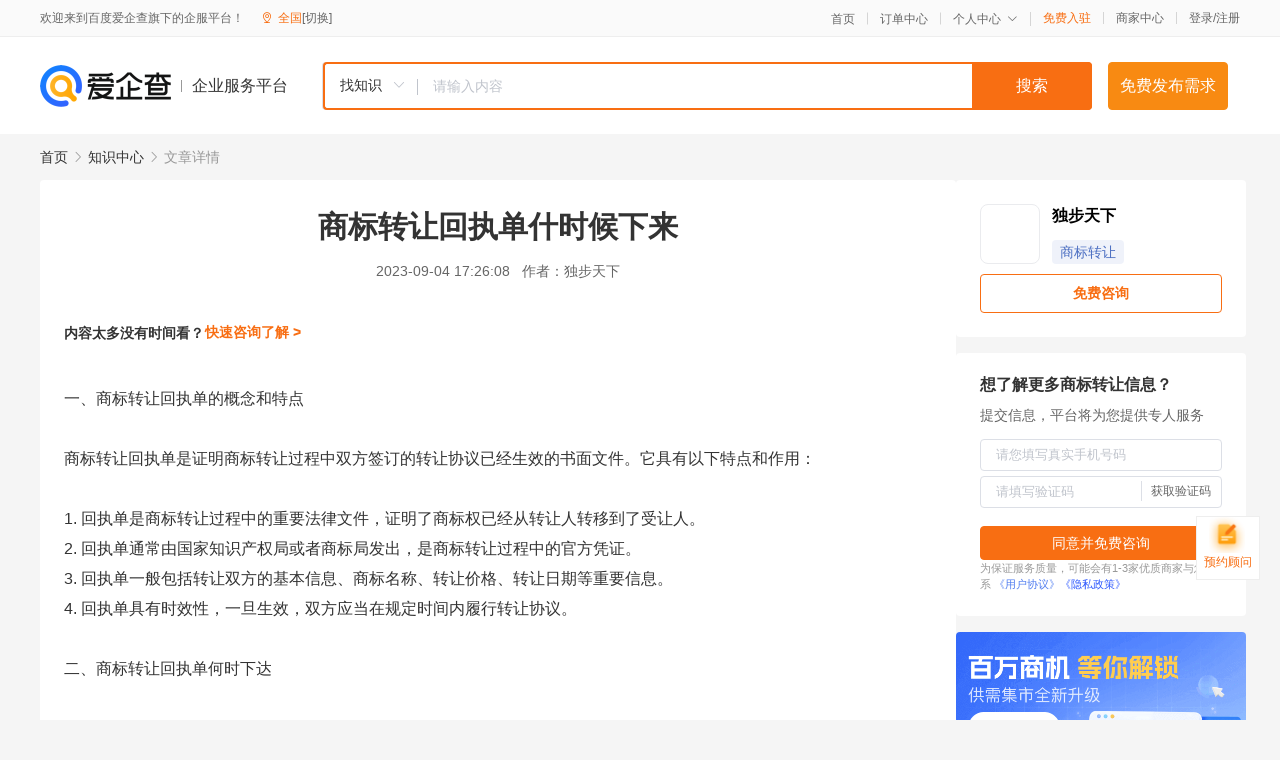

--- FILE ---
content_type: text/html; charset=UTF-8
request_url: https://yiqifu.baidu.com/cknowledge_10057296704
body_size: 4477
content:
<!DOCTYPE html><html><head><meta charset="UTF-8">  <title>商标转让回执单什时候下来-商标转让-爱企查企业服务平台</title>   <meta name="keywords" content="商标转让回执单什时候下来,商标转让,商标,知识产权,商标转让资讯信息">   <meta name="description" content="独步天下为您提供与商标转让回执单什时候下来相关的文章内容,本文将详细介绍商标转让回执单的概念、特点和重要性，并解答关于回执单何时下达的问题。同时，本文还将提供一些关于商标转让的常见问题及解答，以帮助读者更好地了解商标转让的相关事宜...查找更多优质文章内容，请关注爱企查企业服务平台。">  <meta http-equiv="X-UA-Compatible" content="IE=edge"><meta name="referrer" content="no-referrer-when-downgrade"><link rel="pre-connect" href="//qifu-pub.bj.bcebos.com/"><link rel="dns-prefetch" href="//qifu-pub.bj.bcebos.com/"><link rel="dns-prefetch" href="//ts.bdimg.com"><link rel="dns-prefetch" href="//himg.bdimg.com"><link rel="shortcut icon" href="//xinpub.cdn.bcebos.com/static/favicon.ico" type="image/x-icon">  <script type="text/javascript" src="//passport.baidu.com/passApi/js/uni_login_wrapper.js"></script><script src="https://xin-static.cdn.bcebos.com/law-m/js/template.js"></script> <link href="//xinpub.cdn.bcebos.com/aiqifu/static/1748572627/css/vendors.95232eab35f.css" rel="stylesheet"><link href="//xinpub.cdn.bcebos.com/aiqifu/static/1748572627/css/cknowledgedetail.f54973436a7.css" rel="stylesheet"> <script>/* eslint-disable */
        // 添加百度统计
        var _hmt = _hmt || [];
        (function () {
            var hm = document.createElement('script');
            hm.src = '//hm.baidu.com/hm.js?37e1bd75d9c0b74f7b4a8ba07566c281';
            hm.setAttribute('async', 'async');
            hm.setAttribute('defer', 'defer');
            var s = document.getElementsByTagName('script')[0];
            s.parentNode.insertBefore(hm, s);
        })();</script></head><body><div id="app">  </div><script>/* eslint-disable */  window.pageData = {"isLogin":0,"userName":null,"casapi":null,"passapi":"\/\/passport.baidu.com\/passApi\/js\/uni_login_wrapper.js","logoutUrl":"https:\/\/yiqifu.baidu.com\/\/cusercenter\/logout","logintype":0,"userPhoto":"https:\/\/himg.bdimg.com\/sys\/portrait\/item\/default.jpg","homePage":"https:\/\/yiqifu.baidu.com","passDomain":"https:\/\/passport.baidu.com","version":"V1.0.33","detail":{"id":"10057296704","onlineStatus":"1","title":"\u5546\u6807\u8f6c\u8ba9\u56de\u6267\u5355\u4ec0\u65f6\u5019\u4e0b\u6765","author":"\u72ec\u6b65\u5929\u4e0b","logo":"http:\/\/cspd-video-frame.su.bcebos.com\/fe8f6c5ab6b311ee84c685e33420c977.png","shopLink":"","publishTime":"2023-09-04 17:26:08","content":"\u4e00\u3001\u5546\u6807\u8f6c\u8ba9\u56de\u6267\u5355\u7684\u6982\u5ff5\u548c\u7279\u70b9<br><br>\u5546\u6807\u8f6c\u8ba9\u56de\u6267\u5355\u662f\u8bc1\u660e\u5546\u6807\u8f6c\u8ba9\u8fc7\u7a0b\u4e2d\u53cc\u65b9\u7b7e\u8ba2\u7684\u8f6c\u8ba9\u534f\u8bae\u5df2\u7ecf\u751f\u6548\u7684\u4e66\u9762\u6587\u4ef6\u3002\u5b83\u5177\u6709\u4ee5\u4e0b\u7279\u70b9\u548c\u4f5c\u7528\uff1a<br><br>1. \u56de\u6267\u5355\u662f\u5546\u6807\u8f6c\u8ba9\u8fc7\u7a0b\u4e2d\u7684\u91cd\u8981\u6cd5\u5f8b\u6587\u4ef6\uff0c\u8bc1\u660e\u4e86\u5546\u6807\u6743\u5df2\u7ecf\u4ece\u8f6c\u8ba9\u4eba\u8f6c\u79fb\u5230\u4e86\u53d7\u8ba9\u4eba\u3002<br>2. \u56de\u6267\u5355\u901a\u5e38\u7531\u56fd\u5bb6\u77e5\u8bc6\u4ea7\u6743\u5c40\u6216\u8005\u5546\u6807\u5c40\u53d1\u51fa\uff0c\u662f\u5546\u6807\u8f6c\u8ba9\u8fc7\u7a0b\u4e2d\u7684\u5b98\u65b9\u51ed\u8bc1\u3002<br>3. \u56de\u6267\u5355\u4e00\u822c\u5305\u62ec\u8f6c\u8ba9\u53cc\u65b9\u7684\u57fa\u672c\u4fe1\u606f\u3001\u5546\u6807\u540d\u79f0\u3001\u8f6c\u8ba9\u4ef7\u683c\u3001\u8f6c\u8ba9\u65e5\u671f\u7b49\u91cd\u8981\u4fe1\u606f\u3002<br>4. \u56de\u6267\u5355\u5177\u6709\u65f6\u6548\u6027\uff0c\u4e00\u65e6\u751f\u6548\uff0c\u53cc\u65b9\u5e94\u5f53\u5728\u89c4\u5b9a\u65f6\u95f4\u5185\u5c65\u884c\u8f6c\u8ba9\u534f\u8bae\u3002<br><br>\u4e8c\u3001\u5546\u6807\u8f6c\u8ba9\u56de\u6267\u5355\u4f55\u65f6\u4e0b\u8fbe<br><br>\u4e00\u822c\u6765\u8bf4\uff0c\u5546\u6807\u8f6c\u8ba9\u56de\u6267\u5355\u7684\u4e0b\u8fbe\u65f6\u95f4\u53d6\u51b3\u4e8e\u5546\u6807\u5c40\u7684\u5de5\u4f5c\u6548\u7387\u548c\u6cd5\u5f8b\u6cd5\u89c4\u7684\u89c4\u5b9a\u3002\u5728\u4e2d\u56fd\uff0c\u56fd\u5bb6\u77e5\u8bc6\u4ea7\u6743\u5c40\u901a\u5e38\u4f1a\u5728\u53d7\u7406\u5546\u6807\u8f6c\u8ba9\u7533\u8bf7\u540e\u7ea63-6\u4e2a\u6708\u5185\u53d1\u51fa\u56de\u6267\u5355\u3002\u4f46\u662f\uff0c\u5177\u4f53\u65f6\u95f4\u53ef\u80fd\u56e0\u5730\u533a\u3001\u6848\u4ef6\u590d\u6742\u5ea6\u7b49\u56e0\u7d20\u800c\u6709\u6240\u4e0d\u540c\u3002<br><br>\u6b64\u5916\uff0c\u5982\u679c\u8f6c\u8ba9\u53cc\u65b9\u9700\u8981\u52a0\u5feb\u56de\u6267\u5355\u7684\u4e0b\u8fbe\u901f\u5ea6\uff0c\u53ef\u4ee5\u5411\u5546\u6807\u5c40\u63d0\u51fa\u52a0\u6025\u529e\u7406\u7533\u8bf7\u3002\u5546\u6807\u5c40\u4f1a\u6839\u636e\u5b9e\u9645\u60c5\u51b5\u8fdb\u884c\u5ba1\u6279\uff0c\u5982\u679c\u7b26\u5408\u52a0\u6025\u529e\u7406\u7684\u6761\u4ef6\uff0c\u53ef\u4ee5\u52a0\u5feb\u529e\u7406\u901f\u5ea6\u3002<br><br>\u4e09\u3001\u5e38\u89c1\u95ee\u9898\u53ca\u89e3\u7b54<br><br>1. \u95ee\uff1a\u5546\u6807\u8f6c\u8ba9\u56de\u6267\u5355\u662f\u5426\u53ef\u4ee5\u81ea\u884c\u586b\u5199\uff1f<br>\u7b54\uff1a\u4e0d\u53ef\u4ee5\u3002\u5546\u6807\u8f6c\u8ba9\u56de\u6267\u5355\u662f\u5b98\u65b9\u51fa\u5177\u7684\u6b63\u5f0f\u6cd5\u5f8b\u6587\u4ef6\uff0c\u5fc5\u987b\u7531\u5546\u6807\u5c40\u6216\u8005\u56fd\u5bb6\u77e5\u8bc6\u4ea7\u6743\u5c40\u586b\u5199\u5e76\u52a0\u76d6\u516c\u7ae0\u3002\u4efb\u4f55\u81ea\u884c\u586b\u5199\u7684\u884c\u4e3a\u90fd\u662f\u65e0\u6548\u7684\u3002<br>2. \u95ee\uff1a\u5546\u6807\u8f6c\u8ba9\u56de\u6267\u5355\u662f\u5426\u53ef\u4ee5\u7528\u4e8e\u529e\u7406\u5176\u4ed6\u624b\u7eed\uff1f<br>\u7b54\uff1a\u4e00\u822c\u6765\u8bf4\uff0c\u5546\u6807\u8f6c\u8ba9\u56de\u6267\u5355\u662f\u7528\u4e8e\u8bc1\u660e\u5546\u6807\u6743\u5df2\u7ecf\u8f6c\u79fb\u7684\u51ed\u8bc1\uff0c\u4e0d\u80fd\u7528\u4e8e\u5176\u4ed6\u624b\u7eed\u7684\u529e\u7406\u3002\u4f46\u662f\uff0c\u5728\u4e00\u4e9b\u7279\u6b8a\u60c5\u51b5\u4e0b\uff0c\u4f8b\u5982\u529e\u7406\u62b5\u62bc\u3001\u8d28\u62bc\u7b49\u91d1\u878d\u4e1a\u52a1\u65f6\uff0c\u53ef\u80fd\u9700\u8981\u63d0\u4f9b\u5546\u6807\u8f6c\u8ba9\u56de\u6267\u5355\u4f5c\u4e3a\u8bc1\u660e\u6750\u6599\u3002<br>3. \u95ee\uff1a\u5982\u679c\u5546\u6807\u8f6c\u8ba9\u56de\u6267\u5355\u4e22\u5931\u4e86\u600e\u4e48\u529e\uff1f<br>\u7b54\uff1a\u5982\u679c\u5546\u6807\u8f6c\u8ba9\u56de\u6267\u5355\u4e22\u5931\u4e86\uff0c\u5e94\u5f53\u53ca\u65f6\u5411\u5546\u6807\u5c40\u6216\u8005\u56fd\u5bb6\u77e5\u8bc6\u4ea7\u6743\u5c40\u7533\u8bf7\u8865\u529e\u3002\u4f46\u662f\uff0c\u8865\u529e\u53ef\u80fd\u9700\u8981\u4e00\u5b9a\u7684\u65f6\u95f4\u548c\u8d39\u7528\uff0c\u5e76\u4e14\u9700\u8981\u63d0\u4f9b\u76f8\u5173\u8bc1\u660e\u6750\u6599\u3002\u56e0\u6b64\uff0c\u5efa\u8bae\u5728\u5546\u6807\u8f6c\u8ba9\u5b8c\u6210\u540e\u59a5\u5584\u4fdd\u7ba1\u56de\u6267\u5355\u3002<br><br>\u603b\u4e4b\uff0c\u5546\u6807\u8f6c\u8ba9\u56de\u6267\u5355\u662f\u5546\u6807\u8f6c\u8ba9\u8fc7\u7a0b\u4e2d\u7684\u91cd\u8981\u6cd5\u5f8b\u6587\u4ef6\uff0c\u5bf9\u4e8e\u8bc1\u660e\u5546\u6807\u6743\u7684\u8f6c\u79fb\u5177\u6709\u91cd\u8981\u610f\u4e49\u3002\u5728\u529e\u7406\u5546\u6807\u8f6c\u8ba9\u65f6\uff0c\u5e94\u5f53\u4e86\u89e3\u5e76\u9075\u5b88\u76f8\u5173\u6cd5\u5f8b\u6cd5\u89c4\u7684\u89c4\u5b9a\uff0c\u786e\u4fdd\u5546\u6807\u6743\u7684\u5408\u6cd5\u3001\u5b89\u5168\u8f6c\u79fb\u3002\u540c\u65f6\uff0c\u5efa\u8bae\u8f6c\u8ba9\u53cc\u65b9\u5728\u6536\u5230\u56de\u6267\u5355\u540e\u59a5\u5584\u4fdd\u7ba1\uff0c\u4ee5\u4fbf\u5728\u9700\u8981\u65f6\u63d0\u4f9b\u76f8\u5173\u8bc1\u660e\u6750\u6599\u3002","summarization":"\u672c\u6587\u5c06\u8be6\u7ec6\u4ecb\u7ecd\u5546\u6807\u8f6c\u8ba9\u56de\u6267\u5355\u7684\u6982\u5ff5\u3001\u7279\u70b9\u548c\u91cd\u8981\u6027\uff0c\u5e76\u89e3\u7b54\u5173\u4e8e\u56de\u6267\u5355\u4f55\u65f6\u4e0b\u8fbe\u7684\u95ee\u9898\u3002\u540c\u65f6\uff0c\u672c\u6587\u8fd8\u5c06\u63d0\u4f9b\u4e00\u4e9b\u5173\u4e8e\u5546\u6807\u8f6c\u8ba9\u7684\u5e38\u89c1\u95ee\u9898\u53ca\u89e3\u7b54\uff0c\u4ee5\u5e2e\u52a9\u8bfb\u8005\u66f4\u597d\u5730\u4e86\u89e3\u5546\u6807\u8f6c\u8ba9\u7684\u76f8\u5173\u4e8b\u5b9c\u3002","poster":"https:\/\/qifu-pub.bj.bcebos.com\/data\/pic\/2023-07\/3.jpg","video":"","videoPoster":"","shopId":0,"isVip":0,"topics":"","thirdIds":["24428","94593"],"keywords":["\u56de\u6267\u5355","\u5546\u6807\u8f6c\u8ba9","\u5546\u6807\u5c40","\u56fd\u5bb6\u77e5\u8bc6\u4ea7\u6743\u5c40","\u5546\u6807\u6743","\u5546\u6807\u8f6c\u8ba9\u56de\u6267\u5355"],"version":1706865871234.3,"source":"5","shoplevel":1,"hasPhone":false,"disclaimer":"<p>\u4f01\u4e1a\u670d\u52a1\u5e73\u53f0\u6e29\u99a8\u63d0\u793a<\/p>\n        <p>\u4ee5\u4e0a\u77e5\u8bc6\u5185\u5bb9\u4f9d\u6258\u6280\u672f\u80fd\u529b\u751f\u6210<\/p>\n        <p>\u5982\u60a8\u53d1\u73b0\u9875\u9762\u6709\u4efb\u4f55\u8fdd\u6cd5\u6216\u4fb5\u6743\u4fe1\u606f\uff0c\u8bf7\u63d0\u4f9b\u76f8\u5173\u6750\u6599\u81f3\u90ae\u7bb1ext_qfhelp@baidu.com\uff0c\u6211\u4eec\u4f1a\u53ca\u65f6\u6838\u67e5\u5904\u7406\u5e76\u56de\u590d\u3002<\/p>","tags":[],"company":"","authorTags":["\u5546\u6807\u8f6c\u8ba9","\u77e5\u8bc6\u4ea7\u6743"],"articleMore":[{"id":"10043491234","title":"\u5546\u6807\u67e5\u8be2\u53ea\u80fd\u5728\u7ebf\u4e0b\u7a97\u53e3\u5c55\u5f00\u67e5\u8be2\u5417\uff1f"},{"id":"10036333051","title":"\u5546\u6807\u77e5\u8bc6\u4e2a\u4eba\u80fd\u4e0d\u80fd\u8fdb\u884c\u5546\u6807\u6ce8\u518c\uff1f"},{"id":"10038333071","title":"\u5546\u6807\u6ce8\u518c\u95e8\u69db\u5927\u5e45\u964d\u4f4e\uff0c\u4e00\u4e9b\u4f01\u4e1a\u5374\u906d\u9047\u201c\u65b0\u70e6\u607c\u201d"},{"id":"10840231737","title":"\u300c\u56fd\u5546\u6240\u300d\u5065\u8eab\u5668\u6750\u5546\u6807\u8f6c\u8ba9\u624b\u7eed\u6d41\u7a0b"},{"id":"10033121495","title":"\u957f\u4e09\u89d2\u9996\u627920\u9879\u77e5\u8bc6\u4ea7\u6743\u516c\u5171\u670d\u52a1\u8de8\u7701\u901a\u529e\u670d\u52a1\u6e05\u5355\u53d1\u5e03"},{"id":"10170430360","title":"\u5546\u6807\u8f6c\u8ba9\u4e4b\u56fd\u9645\u65f6\u5c1a\u54c1\u724c\u70ed\u70b9"},{"id":"10150218940","title":"3\u7c7b\u5316\u5986\u54c1\u5546\u6807\u8f6c\u8ba9\u7684\u8fc7\u7a0b\u6709\u54ea\u4e9b\uff1f"},{"id":"16300455936","title":"\u8d2d\u4e70\u4e00\u4e2a\u5546\u6807\u591a\u5c11\u94b1\u4e00\u4e2a\u5546\u6807\u503c\u591a\u5c11\u94b1"},{"id":"10032183351","title":"\u76f4\u64ad\u95f4\u91cc\u552e\u5356\u5047\u8d27\uff1f\u8f9b\u9009\u79f0\u7cfb\u5546\u6807\u6388\u6743\u7ea0\u7eb7"}],"thirdName":"\u5546\u6807\u8f6c\u8ba9"},"address":{"id":"100000","addrName":"\u5168\u56fd"},"result":{"title":"\u5546\u6807\u8f6c\u8ba9\u56de\u6267\u5355\u4ec0\u65f6\u5019\u4e0b\u6765-\u5546\u6807\u8f6c\u8ba9-\u7231\u4f01\u67e5\u4f01\u4e1a\u670d\u52a1\u5e73\u53f0","keywords":"\u5546\u6807\u8f6c\u8ba9\u56de\u6267\u5355\u4ec0\u65f6\u5019\u4e0b\u6765,\u5546\u6807\u8f6c\u8ba9,\u5546\u6807,\u77e5\u8bc6\u4ea7\u6743,\u5546\u6807\u8f6c\u8ba9\u8d44\u8baf\u4fe1\u606f","description":"\u72ec\u6b65\u5929\u4e0b\u4e3a\u60a8\u63d0\u4f9b\u4e0e\u5546\u6807\u8f6c\u8ba9\u56de\u6267\u5355\u4ec0\u65f6\u5019\u4e0b\u6765\u76f8\u5173\u7684\u6587\u7ae0\u5185\u5bb9,\u672c\u6587\u5c06\u8be6\u7ec6\u4ecb\u7ecd\u5546\u6807\u8f6c\u8ba9\u56de\u6267\u5355\u7684\u6982\u5ff5\u3001\u7279\u70b9\u548c\u91cd\u8981\u6027\uff0c\u5e76\u89e3\u7b54\u5173\u4e8e\u56de\u6267\u5355\u4f55\u65f6\u4e0b\u8fbe\u7684\u95ee\u9898\u3002\u540c\u65f6\uff0c\u672c\u6587\u8fd8\u5c06\u63d0\u4f9b\u4e00\u4e9b\u5173\u4e8e\u5546\u6807\u8f6c\u8ba9\u7684\u5e38\u89c1\u95ee\u9898\u53ca\u89e3\u7b54\uff0c\u4ee5\u5e2e\u52a9\u8bfb\u8005\u66f4\u597d\u5730\u4e86\u89e3\u5546\u6807\u8f6c\u8ba9\u7684\u76f8\u5173\u4e8b\u5b9c...\u67e5\u627e\u66f4\u591a\u4f18\u8d28\u6587\u7ae0\u5185\u5bb9\uff0c\u8bf7\u5173\u6ce8\u7231\u4f01\u67e5\u4f01\u4e1a\u670d\u52a1\u5e73\u53f0\u3002"},"hotCates":["\u516c\u53f8\u6ce8\u518c\u670d\u52a1","\u5546\u6807\u6ce8\u518c\u670d\u52a1","\u4ee3\u7406\u8bb0\u8d26\u670d\u52a1","\u5de5\u5546\u53d8\u66f4\u670d\u52a1"]} || {};

        /* eslint-enable */</script> <script src="//xinpub.cdn.bcebos.com/aiqifu/static/1748572627/js/0.a8be39429dd.js"></script><script src="//xinpub.cdn.bcebos.com/aiqifu/static/1748572627/js/cknowledgedetail.5f57be0d119.js"></script> </body></html>